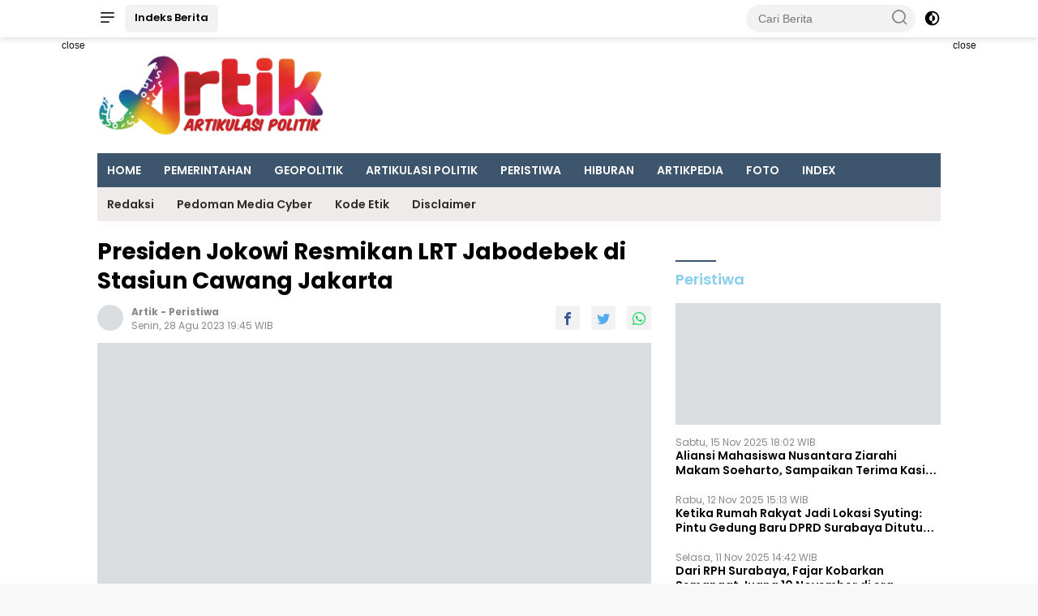

--- FILE ---
content_type: text/html; charset=UTF-8
request_url: https://artik.id/news-7610-presiden-jokowi-resmikan-lrt-jabodebek-di-stasiun-cawang-jakarta
body_size: 15475
content:
<!DOCTYPE html> <html lang="id" itemscope itemtype="http://schema.org/WebPage"> <head> <!-- ==== Preload ==== --> <link rel="preload" href="https://artik.id/po-content/themes/wpnews/css/style.css?v=004905" as="style"/> <script type="4d95e2d097bca25a325f8b49-text/javascript">class RocketLazyLoadScripts{constructor(){this.triggerEvents=["keydown","mousedown","mousemove","touchmove","touchstart","touchend","wheel"],this.userEventHandler=this._triggerListener.bind(this),this.touchStartHandler=this._onTouchStart.bind(this),this.touchMoveHandler=this._onTouchMove.bind(this),this.touchEndHandler=this._onTouchEnd.bind(this),this.clickHandler=this._onClick.bind(this),this.interceptedClicks=[],window.addEventListener("pageshow",e=>{this.persisted=e.persisted}),window.addEventListener("DOMContentLoaded",()=>{this._preconnect3rdParties()}),this.delayedScripts={normal:[],async:[],defer:[]},this.trash=[],this.allJQueries=[]}_addUserInteractionListener(e){if(document.hidden){e._triggerListener();return}this.triggerEvents.forEach(t=>window.addEventListener(t,e.userEventHandler,{passive:!0})),window.addEventListener("touchstart",e.touchStartHandler,{passive:!0}),window.addEventListener("mousedown",e.touchStartHandler),document.addEventListener("visibilitychange",e.userEventHandler)}_removeUserInteractionListener(){this.triggerEvents.forEach(e=>window.removeEventListener(e,this.userEventHandler,{passive:!0})),document.removeEventListener("visibilitychange",this.userEventHandler)}_onTouchStart(e){"HTML"!==e.target.tagName&&(window.addEventListener("touchend",this.touchEndHandler),window.addEventListener("mouseup",this.touchEndHandler),window.addEventListener("touchmove",this.touchMoveHandler,{passive:!0}),window.addEventListener("mousemove",this.touchMoveHandler),e.target.addEventListener("click",this.clickHandler),this._renameDOMAttribute(e.target,"onclick","rocket-onclick"),this._pendingClickStarted())}_onTouchMove(e){window.removeEventListener("touchend",this.touchEndHandler),window.removeEventListener("mouseup",this.touchEndHandler),window.removeEventListener("touchmove",this.touchMoveHandler,{passive:!0}),window.removeEventListener("mousemove",this.touchMoveHandler),e.target.removeEventListener("click",this.clickHandler),this._renameDOMAttribute(e.target,"rocket-onclick","onclick"),this._pendingClickFinished()}_onTouchEnd(e){window.removeEventListener("touchend",this.touchEndHandler),window.removeEventListener("mouseup",this.touchEndHandler),window.removeEventListener("touchmove",this.touchMoveHandler,{passive:!0}),window.removeEventListener("mousemove",this.touchMoveHandler)}_onClick(e){e.target.removeEventListener("click",this.clickHandler),this._renameDOMAttribute(e.target,"rocket-onclick","onclick"),this.interceptedClicks.push(e),e.preventDefault(),e.stopPropagation(),e.stopImmediatePropagation(),this._pendingClickFinished()}_replayClicks(){window.removeEventListener("touchstart",this.touchStartHandler,{passive:!0}),window.removeEventListener("mousedown",this.touchStartHandler),this.interceptedClicks.forEach(e=>{e.target.dispatchEvent(new MouseEvent("click",{view:e.view,bubbles:!0,cancelable:!0}))})}_waitForPendingClicks(){return new Promise(e=>{this._isClickPending?this._pendingClickFinished=e:e()})}_pendingClickStarted(){this._isClickPending=!0}_pendingClickFinished(){this._isClickPending=!1}_renameDOMAttribute(e,t,i){e.hasAttribute&&e.hasAttribute(t)&&(event.target.setAttribute(i,event.target.getAttribute(t)),event.target.removeAttribute(t))}_triggerListener(){this._removeUserInteractionListener(this),"loading"===document.readyState?document.addEventListener("DOMContentLoaded",this._loadEverythingNow.bind(this)):this._loadEverythingNow()}_preconnect3rdParties(){let e=[];document.querySelectorAll("script[type=rocketlazyloadscript]").forEach(t=>{if(t.hasAttribute("src")){let i=new URL(t.src).origin;i!==location.origin&&e.push({src:i,crossOrigin:t.crossOrigin||"module"===t.getAttribute("data-rocket-type")})}}),e=[...new Map(e.map(e=>[JSON.stringify(e),e])).values()],this._batchInjectResourceHints(e,"preconnect")}async _loadEverythingNow(){this.lastBreath=Date.now(),this._delayEventListeners(this),this._delayJQueryReady(this),this._handleDocumentWrite(),this._registerAllDelayedScripts(),this._preloadAllScripts(),await this._loadScriptsFromList(this.delayedScripts.normal),await this._loadScriptsFromList(this.delayedScripts.defer),await this._loadScriptsFromList(this.delayedScripts.async);try{await this._triggerDOMContentLoaded(),await this._triggerWindowLoad()}catch(e){console.error(e)}window.dispatchEvent(new Event("rocket-allScriptsLoaded")),this._waitForPendingClicks().then(()=>{this._replayClicks()}),this._emptyTrash()}_registerAllDelayedScripts(){document.querySelectorAll("script[type=rocketlazyloadscript]").forEach(e=>{e.hasAttribute("data-rocket-src")?e.hasAttribute("async")&&!1!==e.async?this.delayedScripts.async.push(e):e.hasAttribute("defer")&&!1!==e.defer||"module"===e.getAttribute("data-rocket-type")?this.delayedScripts.defer.push(e):this.delayedScripts.normal.push(e):this.delayedScripts.normal.push(e)})}async _transformScript(e){return await this._littleBreath(),new Promise(t=>{function i(){e.setAttribute("data-rocket-status","executed"),t()}function r(){e.setAttribute("data-rocket-status","failed"),t()}try{let n=e.getAttribute("data-rocket-type"),s=e.getAttribute("data-rocket-src");if(n?(e.type=n,e.removeAttribute("data-rocket-type")):e.removeAttribute("type"),e.addEventListener("load",i),e.addEventListener("error",r),s)e.src=s,e.removeAttribute("data-rocket-src");else if(navigator.userAgent.indexOf("Firefox/")>0){var a=document.createElement("script");[...e.attributes].forEach(e=>{"type"!==e.nodeName&&a.setAttribute("data-rocket-type"===e.nodeName?"type":e.nodeName,e.nodeValue)}),a.text=e.text,e.parentNode.replaceChild(a,e),i()}else e.src="data:text/javascript;base64,"+window.btoa(unescape(encodeURIComponent(e.text)))}catch(o){r()}})}async _loadScriptsFromList(e){let t=e.shift();return t&&t.isConnected?(await this._transformScript(t),this._loadScriptsFromList(e)):Promise.resolve()}_preloadAllScripts(){this._batchInjectResourceHints([...this.delayedScripts.normal,...this.delayedScripts.defer,...this.delayedScripts.async],"preload")}_batchInjectResourceHints(e,t){var i=document.createDocumentFragment();e.forEach(e=>{let r=e.getAttribute&&e.getAttribute("data-rocket-src")||e.src;if(r){let n=document.createElement("link");n.href=r,n.rel=t,"preconnect"!==t&&(n.as="script"),e.getAttribute&&"module"===e.getAttribute("data-rocket-type")&&(n.crossOrigin=!0),e.crossOrigin&&(n.crossOrigin=e.crossOrigin),e.integrity&&(n.integrity=e.integrity),i.appendChild(n),this.trash.push(n)}}),document.head.appendChild(i)}_delayEventListeners(e){let t={};function i(e,i){!function e(i){t[i]||(t[i]={originalFunctions:{add:i.addEventListener,remove:i.removeEventListener},eventsToRewrite:[]},i.addEventListener=function(){arguments[0]=r(arguments[0]),t[i].originalFunctions.add.apply(i,arguments)},i.removeEventListener=function(){arguments[0]=r(arguments[0]),t[i].originalFunctions.remove.apply(i,arguments)});function r(e){return t[i].eventsToRewrite.indexOf(e)>=0?"rocket-"+e:e}}(e),t[e].eventsToRewrite.push(i)}function r(e,t){let i=e[t];Object.defineProperty(e,t,{get:()=>i||function(){},set(r){e["rocket"+t]=i=r}})}i(document,"DOMContentLoaded"),i(window,"DOMContentLoaded"),i(window,"load"),i(window,"pageshow"),i(document,"readystatechange"),r(document,"onreadystatechange"),r(window,"onload"),r(window,"onpageshow")}_delayJQueryReady(e){let t;function i(i){if(i&&i.fn&&!e.allJQueries.includes(i)){i.fn.ready=i.fn.init.prototype.ready=function(t){return e.domReadyFired?t.bind(document)(i):document.addEventListener("rocket-DOMContentLoaded",()=>t.bind(document)(i)),i([])};let r=i.fn.on;i.fn.on=i.fn.init.prototype.on=function(){if(this[0]===window){function e(e){return e.split(" ").map(e=>"load"===e||0===e.indexOf("load.")?"rocket-jquery-load":e).join(" ")}"string"==typeof arguments[0]||arguments[0]instanceof String?arguments[0]=e(arguments[0]):"object"==typeof arguments[0]&&Object.keys(arguments[0]).forEach(t=>{delete Object.assign(arguments[0],{[e(t)]:arguments[0][t]})[t]})}return r.apply(this,arguments),this},e.allJQueries.push(i)}t=i}i(window.jQuery),Object.defineProperty(window,"jQuery",{get:()=>t,set(e){i(e)}})}async _triggerDOMContentLoaded(){this.domReadyFired=!0,await this._littleBreath(),document.dispatchEvent(new Event("rocket-DOMContentLoaded")),await this._littleBreath(),window.dispatchEvent(new Event("rocket-DOMContentLoaded")),await this._littleBreath(),document.dispatchEvent(new Event("rocket-readystatechange")),await this._littleBreath(),document.rocketonreadystatechange&&document.rocketonreadystatechange()}async _triggerWindowLoad(){await this._littleBreath(),window.dispatchEvent(new Event("rocket-load")),await this._littleBreath(),window.rocketonload&&window.rocketonload(),await this._littleBreath(),this.allJQueries.forEach(e=>e(window).trigger("rocket-jquery-load")),await this._littleBreath();let e=new Event("rocket-pageshow");e.persisted=this.persisted,window.dispatchEvent(e),await this._littleBreath(),window.rocketonpageshow&&window.rocketonpageshow({persisted:this.persisted})}_handleDocumentWrite(){let e=new Map;document.write=document.writeln=function(t){let i=document.currentScript;i||console.error("WPRocket unable to document.write this: "+t);let r=document.createRange(),n=i.parentElement,s=e.get(i);void 0===s&&(s=i.nextSibling,e.set(i,s));let a=document.createDocumentFragment();r.setStart(a,0),a.appendChild(r.createContextualFragment(t)),n.insertBefore(a,s)}}async _littleBreath(){Date.now()-this.lastBreath>45&&(await this._requestAnimFrame(),this.lastBreath=Date.now())}async _requestAnimFrame(){return document.hidden?new Promise(e=>setTimeout(e)):new Promise(e=>requestAnimationFrame(e))}_emptyTrash(){this.trash.forEach(e=>e.remove())}static run(){let e=new RocketLazyLoadScripts;e._addUserInteractionListener(e)}}RocketLazyLoadScripts.run();</script> <title>Presiden Jokowi Resmikan LRT Jabodebek di Stasiun Cawang Jakarta</title> <meta charset="utf-8"> <meta name='viewport' content='width=device-width, initial-scale=1, user-scalable=yes' /> <meta name="apple-mobile-web-app-capable" content="yes"> <meta name="apple-mobile-web-app-status-bar-style" content="default"> <meta name="revisit-after" content="7"/> <meta http-equiv="Copyright" content="Artik"/> <meta http-equiv="X-UA-Compatible" content="IE=edge" /> <meta http-equiv="imagetoolbar" content="no" /> <meta http-equiv="content-language" content="Id" /> <!-- ==== Social Meta 2 ==== --> <link rel="canonical" href="https://artik.id/news-7610-presiden-jokowi-resmikan-lrt-jabodebek-di-stasiun-cawang-jakarta" /> <link rel="alternate" type="application/rss+xml" title="Artik | Artikulasi Politik Feed" href="https://artik.id/feed" /> <link rel="amphtml" data-component-name="amp:html:link" href="https://artik.id/amp/news-7610-presiden-jokowi-resmikan-lrt-jabodebek-di-stasiun-cawang-jakarta"> <!-- ==== Site Verification === --> <meta name="google-site-verification" content="bm1tpQOXe71KBa5R0xS84Idb9vj0z0OOmhNEbgMNFtc" /> <meta name="yandex-verification" content="303b61403a03d6ee" /> <!-- ==== DNS Prefetch ==== --> <link rel='dns-prefetch' href="//fonts.googleapis.com"/> <link rel='dns-prefetch' href="//fonts.gstatic.com"/> <link rel='dns-prefetch' href="//cdnjs.cloudflare.com"/> <link rel="dns-prefetch" href="//www.googletagmanager.com"/> <link rel="dns-prefetch" href="//pagead2.googlesyndication.com"/> <link rel="dns-prefetch" href="//www.facebook.com" /> <link rel="dns-prefetch" href="//connect.facebook.net"/> <link rel="dns-prefetch" href="//platform.twitter.com"/> <link rel="dns-prefetch" href="//www.tiktok.com"/> <link rel="dns-prefetch" href="//www.instagram.com"/> <!-- ==== ICON ==== --> <link rel="apple-touch-icon" sizes="192x192" href="https://artik.id/po-content/logo/192_logo.png?v=004905" /> <link rel="shortcut icon" href="https://artik.id/po-content/logo/favicon.ico?v=004905"> <link rel="manifest" href="https://artik.id/manifest.json"> <meta name="msapplication-TileImage" content="https://artik.id/po-content/logo/192_logo.png?v=004905"> <meta name="msapplication-TileColor" content="#da532c"> <meta name="theme-color" content="#ffffff"> <!-- ==== Document Meta ==== --> <meta name="author" content="Artik"/> <meta name="description" content="JAKARTA | ARTIK.ID - Presiden Joko Widodo meresmikan moda transportasi kereta api ringan Lintas Rel Terpadu (LRT) Jakarta-Bogor-Depok-Bekasi"/> <meta name="keywords" content="Presiden Jokowi Resmikan LRT Jabodebek, LRT Jabodebek Resmi Beroperasi, Berapa Tarif LRT Jabodebek, Dosen ITS Ditunjuk Perbaiki Desain LRT, Jokowi Jajal LRT Jabodebek, Uji Coba LRT Dihentikan"/> <meta name="news_keywords" content="Presiden Jokowi Resmikan LRT Jabodebek, LRT Jabodebek Resmi Beroperasi, Berapa Tarif LRT Jabodebek, Dosen ITS Ditunjuk Perbaiki Desain LRT, Jokowi Jajal LRT Jabodebek, Uji Coba LRT Dihentikan" /> <meta name="language" content="id"/> <meta name="geo.country" content="id" /> <meta name="geo.placename" content='Indonesia'/> <meta name="webcrawlers" content="all"/> <meta name="rating" content="general"/> <meta name="spiders" content="all"/> <meta name="googlebot-news" content="index,follow" /> <meta name="googlebot" content="index,follow" /> <meta name="robots" content="index,follow,max-image-preview:large"/> <!-- ==== Business Meta ==== --> <meta property="place:location:latitude" content="-7.301079" /> <meta property="place:location:longitude" content="112.768041" /> <meta property="business:contact_data:street_address" content="Jalan Nginden Baru 4 No 32 Surabaya" /> <meta property="business:contact_data:locality" content="Surabaya" /> <meta property="business:contact_data:postal_code" content="60145" /> <meta property="business:contact_data:country_name" content="Indonesia" /> <meta property="business:contact_data:email" content="artikredaksi@gmail.com" /> <meta property="business:contact_data:phone_number" content="082219777155" /> <meta property="business:contact_data:website" content="https://artik.id" /> <!-- ==== Open Graph Meta ==== --> <meta property="og:type" content="article" /> <meta property="og:locale" content="id_ID"/> <meta property="og:title" content="Presiden Jokowi Resmikan LRT Jabodebek di Stasiun Cawang Jakarta" /> <meta property="og:description" content="JAKARTA | ARTIK.ID - Presiden Joko Widodo meresmikan moda transportasi kereta api ringan Lintas Rel Terpadu (LRT) Jakarta-Bogor-Depok-Bekasi" /> <meta property="og:url" content="https://artik.id/news-7610-presiden-jokowi-resmikan-lrt-jabodebek-di-stasiun-cawang-jakarta" /> <meta property="og:site_name" content="Artik | Artikulasi Politik" /> <meta property="og:image" content="https://artik.id/ogimage/202308/lrt-resmi.jpg" /> <meta property="og:image:height" content="365"> <meta property="og:image:width" content="650"> <meta name="twitter:image" content="https://artik.id/ogimage/202308/lrt-resmi.jpg" /> <!-- ==== Facebook Meta ==== --> <meta property="fb:pages" content="100922255706656" /> <meta property="fb:admins" content="1278352412" /> <meta property="fb:app_id" content="797333251224424" /> <meta property="profile:first_name" content="artikid.id" /> <meta property="profile:last_name" content="artikid.id" /> <meta property="profile:username" content="artikid.id" /> <!-- ==== Twitter Meta ==== --> <meta name="twitter:card" content="summary_large_image" /> <meta name="twitter:site" content="@selaluid" /> <meta name="twitter:creator" content="@selaluid" /> <meta name="twitter:title" content="Presiden Jokowi Resmikan LRT Jabodebek di Stasiun Cawang Jakarta" /> <meta name="twitter:description" content="JAKARTA | ARTIK.ID - Presiden Joko Widodo meresmikan moda transportasi kereta api ringan Lintas Rel Terpadu (LRT) Jakarta-Bogor-Depok-Bekasi" /> <!-- ==== Meta Itemprop ==== --> <meta itemprop="name" content="Presiden Jokowi Resmikan LRT Jabodebek di Stasiun Cawang Jakarta" /> <meta itemprop="description" content="JAKARTA | ARTIK.ID - Presiden Joko Widodo meresmikan moda transportasi kereta api ringan Lintas Rel Terpadu (LRT) Jakarta-Bogor-Depok-Bekasi" /> <meta itemprop="image" content="https://artik.id/ogimage/202308/lrt-resmi.jpg" /> <!-- ==== START CONTENT CATEGORY ==== --> <meta name="content_category" content="news" /> <meta name="content_author" content="Fuart" /> <meta name="content_type" content="Standard" /> <meta name="content_source" content= "Artik" /> <!-- === START META DABLE === --> <meta property="dable:item_id" content="7610"/> <meta property="dable:title" content="Presiden Jokowi Resmikan LRT Jabodebek di Stasiun Cawang Jakarta"/> <meta property="dable:image" content="https://artik.id/ogimage/202308/lrt-resmi.jpg"/> <meta property="dable:author" content="Artik"/> <meta property="article:section" content="Artik"/> <meta property="article:section2" content="Peristiwa"/> <meta property="article:tag" content="Presiden Jokowi Resmikan LRT Jabodebek"/> <meta property="article:tag" content="LRT Jabodebek Resmi Beroperasi"/> <meta property="article:tag" content="Berapa Tarif LRT Jabodebek"/> <meta property="article:tag" content="Dosen ITS Ditunjuk Perbaiki Desain LRT"/> <meta property="article:tag" content="Jokowi Jajal LRT Jabodebek"/> <meta property="article:tag" content="Uji Coba LRT Dihentikan"/> <meta property="article:published_time" content="2023-08-28T19:45:00+0700"/> <meta property="article:modified_time" content="2023-08-28T19:45:00+0700"/> <!-- ==== SCHEMA ORG NewsArticle ====--> <script type="application/ld+json"> { "@context":"http://schema.org", "@type":"NewsArticle", "mainEntityOfPage": { "@type":"WebPage", "@id":"https://artik.id/news-7610-presiden-jokowi-resmikan-lrt-jabodebek-di-stasiun-cawang-jakarta" }, "headline":"Presiden Jokowi Resmikan LRT Jabodebek di Stasiun Cawang Jakarta", "description":"JAKARTA | ARTIK.ID - Presiden Joko Widodo meresmikan moda transportasi kereta api ringan Lintas Rel Terpadu (LRT) Jakarta-Bogor-Depok-Bekasi", "image": [ "https://artik.id/po-content/uploads/202308/lrt-resmi.jpg", "https://artik.id/po-content/thumbs/202308/lrt-resmi.jpg" ], "datePublished":"2023-08-28T19:45:00+0700", "dateModified":"2023-08-28T19:45:00+0700", "author": { "@type":"Person", "name":"Fuart", "url":"https://artik.id/member/profile/Fudai" }, "publisher": { "@type":"Organization", "name":"Artik", "url":"https://artik.id", "logo":{ "@type":"ImageObject", "url":"https://artik.id/po-content/logo/logo.png?v=004905" }, "sameAs": [ "https://www.facebook.com/artikid.id/", "https://www.instagram.com/artikulasi_politik", "https://twitter.com/d_kidnap", "" ] } } </script> <script type="application/ld+json"> { "@context":"http://schema.org", "@type":"WebPage", "headline":"Presiden Jokowi Resmikan LRT Jabodebek di Stasiun Cawang Jakarta", "url":"https://artik.id/news-7610-presiden-jokowi-resmikan-lrt-jabodebek-di-stasiun-cawang-jakarta", "datePublished":"2023-08-28T19:45:00+0700","dateModified":"2023-08-28T19:45:00+0700", "image":"https://artik.id/po-content/uploads/202308/lrt-resmi.jpg", "thumbnailUrl":"https://artik.id/po-content/thumbs/202308/lrt-resmi.jpg", "description": "JAKARTA | ARTIK.ID - Presiden Joko Widodo meresmikan moda transportasi kereta api ringan Lintas Rel Terpadu (LRT) Jakarta-Bogor-Depok-Bekasi", "keywords":"Presiden Jokowi Resmikan LRT Jabodebek, LRT Jabodebek Resmi Beroperasi, Berapa Tarif LRT Jabodebek, Dosen ITS Ditunjuk Perbaiki Desain LRT, Jokowi Jajal LRT Jabodebek, Uji Coba LRT Dihentikan" ,"relatedLink": [ "https://artik.id/news-7654-presiden-jokowi-resmikan-revitalisasi-tmii-di-archipelago" , "https://artik.id/news-7634-jokowi-membuka-rakernas-xviii-himpunan-pengusaha-muda-indonesia" , "https://artik.id/news-7620-presiden-jokowi-ke-pekalongan-mau-beri-bansos-ke-pkl-pasar-grogolan" ] } </script> <script type="application/ld+json"> { "@context":"http://schema.org", "@type":"ItemList", "itemListElement": [ { "@type":"ListItem", "position":1, "url":"https://artik.id/news-7654-presiden-jokowi-resmikan-revitalisasi-tmii-di-archipelago" } , { "@type":"ListItem", "position":2, "url":"https://artik.id/news-7634-jokowi-membuka-rakernas-xviii-himpunan-pengusaha-muda-indonesia" } , { "@type":"ListItem", "position":3, "url":"https://artik.id/news-7620-presiden-jokowi-ke-pekalongan-mau-beri-bansos-ke-pkl-pasar-grogolan" } ] } </script> <script type="application/ld+json"> { "@context": "https://schema.org", "@type": "BreadcrumbList", "itemListElement": [ { "@type": "ListItem", "position": 1, "item": { "@id": "https://artik.id/", "name": "Home" } }, { "@type": "ListItem", "position": 2, "item": { "@id": "https://artik.id/category", "name": "Category" } } ,{ "@type": "ListItem", "position": 3, "item": { "@id": "https://artik.id/category/artik-peristiwa", "name": "Peristiwa" } } ] } </script> <script type="application/ld+json"> { "@context":"https://schema.org", "@type":"Organization", "name": "Artik | Artikulasi Politik", "description": "Index berita terkini dan terbaru dari artik peristiwa, artik budaya, artik wisata, Artikpedia, kecelakaan, kriminal, hukum, berita unik, politik dan liputan khusus di Jawa Timur Indonesia", "url": "https://artik.id", "logo": "https://artik.id/po-content/logo/logo.png?v=004905", "sameAs": [ "https://www.facebook.com/artikid.id/", "https://www.instagram.com/artikulasi_politik", "https://twitter.com/d_kidnap", "" ] } </script> <!-- ==== Stylesheet ==== --> <link rel="stylesheet" type="text/css" href="https://artik.id/po-content/themes/wpnews/css/style.css?v=004905"/> <!-- ==== Global Tag Manager ==== --> <script type="rocketlazyloadscript">(function(w,d,s,l,i){w[l]=w[l]||[];w[l].push({'gtm.start': new Date().getTime(),event:'gtm.js'});var f=d.getElementsByTagName(s)[0], j=d.createElement(s),dl=l!='dataLayer'?'&l='+l:'';j.async=true;j.src= 'https://www.googletagmanager.com/gtm.js?id='+i+dl;f.parentNode.insertBefore(j,f); })(window,document,'script','dataLayer','GTM-P7HTG5D');</script> <!-- ==== Google Analytics ==== --> <script type="rocketlazyloadscript" async data-rocket-src="https://www.googletagmanager.com/gtag/js?id=G-Q4WEJZRX6F"></script> <script type="rocketlazyloadscript"> window.dataLayer = window.dataLayer || []; function gtag(){dataLayer.push(arguments);} gtag('js', new Date()); gtag('config', 'G-Q4WEJZRX6F'); </script> <!-- ==== ADSENSE ==== --> <script type="rocketlazyloadscript" async data-rocket-src="https://pagead2.googlesyndication.com/pagead/js/adsbygoogle.js?client=ca-pub-7643965746370087" crossorigin="anonymous"></script> <!-- ==== Ads Block Recovery ==== --> <script type="rocketlazyloadscript" async data-rocket-src="https://fundingchoicesmessages.google.com/i/pub-7643965746370087?ers=1" nonce="Bp2HG0X3KdjWFMQGYau99Q"></script> <script nonce="Bp2HG0X3KdjWFMQGYau99Q" type="4d95e2d097bca25a325f8b49-text/javascript">(function() {function signalGooglefcPresent() {if (!window.frames['googlefcPresent']) {if (document.body) {const iframe = document.createElement('iframe'); iframe.style = 'width: 0; height: 0; border: none; z-index: -1000; left: -1000px; top: -1000px;'; iframe.style.display = 'none'; iframe.name = 'googlefcPresent'; document.body.appendChild(iframe);} else {setTimeout(signalGooglefcPresent, 0);}}}signalGooglefcPresent();})();</script> <!-- ==== OneSignal ==== --> <script type="rocketlazyloadscript" async data-rocket-src="https://cdn.onesignal.com/sdks/OneSignalSDK.js"></script> <script type="rocketlazyloadscript"> window.OneSignal = window.OneSignal || []; OneSignal.push(function() { OneSignal.init({ appId: "f8ec07a6-73aa-490c-b9b5-6dbb26ed5a9a", }); }); </script> </head> <body class="wp-embed-responsive"> <!-- ==== Tag Manager ==== --> <noscript><iframe src="https://www.googletagmanager.com/ns.html?id=GTM-P7HTG5D" height="0" width="0" style="display:none;visibility:hidden"></iframe></noscript> <div class="gmr-topnavwrap clearfix no_auto_ads"> <div class="container"> <div class="list-flex"> <div class="row-flex gmr-navleft"> <a id="gmr-responsive-menu" title="Menus" href="#menus" rel="nofollow"> <i class="icon icon-menu-left icon-sm"></i> </a> <div class="gmr-logo-mobile"> <a class="custom-logo-link" href="https://artik.id/" title="Artik" rel="home"> <img class="custom-logo" src="https://artik.id/po-content/logo/logoweb.webp?v=004905" width="219" height="42" alt="logo mobile Artik" loading="lazy" /> </a> </div> <a href="https://artik.id/category/all" class="button-index topnav-button nomobile heading-text" title="Indeks Berita Artik">Indeks Berita</a> </div> <div class="row-flex gmr-navright"> <div class="gmr-table-search"> <form action="https://artik.id/search" class="gmr-searchform searchform" method="post" accept-charset="utf-8"> <input type="hidden" name="pakrwcsrf" value="893e687650defa51e11d0853940b621c" /> <input type="search" name="name" placeholder="Cari Berita" /> <button type="submit" class="gmr-search-submit gmr-search-icon"> <i class="icon icon-search icon-xsm"></i> </button> </form> </div> <a class="darkmode-button topnav-button" title="Dark Mode" href="#" rel="nofollow"> <svg xmlns="http://www.w3.org/2000/svg" aria-hidden="true" role="img" width="1em" height="1em" preserveAspectRatio="xMidYMid meet" viewBox="0 0 24 24"> <g fill="currentColor"> <path d="M12 16a4 4 0 0 0 0-8v8Z" /> <path fill-rule="evenodd" d="M12 2C6.477 2 2 6.477 2 12s4.477 10 10 10s10-4.477 10-10S17.523 2 12 2Zm0 2v4a4 4 0 1 0 0 8v4a8 8 0 1 0 0-16Z" clip-rule="evenodd" /> </g> </svg> </a> <div class="gmr-search-btn"> <a id="search-menu-button" class="topnav-button gmr-search-icon" href="#" rel="nofollow"> <i class="icon icon-search icon-xsm"></i> </a> <div id="search-dropdown-container" class="search-dropdown search"> <form action="https://artik.id/search" method="post" accept-charset="utf-8"> <input type="hidden" name="pakrwcsrf" value="893e687650defa51e11d0853940b621c" /> <input type="text" name="name" placeholder="Cari Berita" /> <button type="submit" class="gmr-search-submit gmr-search-icon"> <i class="icon icon-search icon-xsm"></i> </button> </form> </div> </div> </div> </div> </div> </div> <div id="page" class="site"> <div class="no_auto_ads"><div class="gmr-floatbanner gmr-floatbanner-left"> <div class="inner-floatleft"><button onclick="if (!window.__cfRLUnblockHandlers) return false; parentNode.remove()" title="close" data-cf-modified-4d95e2d097bca25a325f8b49-="">close</button> <ins class="adsbygoogle ad_skyscraper" style="display:inline-block;width:160px;height:600px;" data-ad-client="ca-pub-7643965746370087" data-ad-slot="6804094844"></ins> <script type="rocketlazyloadscript">(adsbygoogle=window.adsbygoogle||[]).push({});</script> </div> </div> <div class="gmr-floatbanner gmr-floatbanner-right"> <div class="inner-floatright"><button onclick="if (!window.__cfRLUnblockHandlers) return false; parentNode.remove()" title="close" data-cf-modified-4d95e2d097bca25a325f8b49-="">close</button> <ins class="adsbygoogle ad_skyscraper" style="display:inline-block;width:160px;height:600px;" data-ad-client="ca-pub-7643965746370087" data-ad-slot="6804094844"></ins> <script type="rocketlazyloadscript">(adsbygoogle=window.adsbygoogle||[]).push({});</script> </div> </div> <header id="masthead" class="site-header"> <div class="container"> <div class="site-branding"> <div class="gmr-logo"> <div class="gmr-logo-wrap"> <a class="custom-logo-link logolink" href="https://artik.id/" title="Brand Logo Artik" rel="home"> <img class="custom-logo" src="https://artik.id/po-content/logo/logoweb.webp?v=004905" width="280" height="69" alt="Site Logo Artik" loading="lazy" /> </a> <div class="close-topnavmenu-wrap"> <a href="#" id="close-topnavmenu-button" rel="nofollow"> <svg xmlns="http://www.w3.org/2000/svg" aria-hidden="true" role="img" width="1em" height="1em" preserveAspectRatio="xMidYMid meet" viewBox="0 0 32 32"> <path fill="currentColor" d="M24 9.4L22.6 8L16 14.6L9.4 8L8 9.4l6.6 6.6L8 22.6L9.4 24l6.6-6.6l6.6 6.6l1.4-1.4l-6.6-6.6L24 9.4z" /> </svg> </a> </div> </div> </div> <div class="gmr-banner-logo nomobile"> <ins class="adsbygoogle ad_leaderboard" style="display:inline-block;min-width:300px;max-width:728px;width:100%;height:90px;" data-ad-client="ca-pub-7643965746370087" data-ad-slot="6443758924"> </ins> <script type="rocketlazyloadscript">(adsbygoogle=window.adsbygoogle||[]).push({});</script> </div> </div> </div> </header> <div class="gmr-mainmenu-wrap"> <div class="container"> <nav id="main-nav" class="main-navigation gmr-mainmenu"> <ul id="primary-menu" class="menu"> <li class="menu-item"><a title="HOME" href="https://artik.id/./">HOME</a></li> <li class="menu-item"><a title="PEMERINTAHAN" href="https://artik.id/category/pemerintahan">PEMERINTAHAN</a></li> <li class="menu-item"><a title="GEOPOLITIK" href="https://artik.id/category/geopolitik">GEOPOLITIK</a></li> <li class="menu-item"><a title="ARTIKULASI POLITIK" href="https://artik.id/category/artikulasi-politik">ARTIKULASI POLITIK</a></li> <li class="menu-item"><a title="PERISTIWA" href="https://artik.id/category/artik-peristiwa">PERISTIWA</a></li> <li class="menu-item"><a title="HIBURAN" href="https://artik.id/category/hiburan">HIBURAN</a></li> <li class="menu-item"><a title="ARTIKPEDIA" href="https://artik.id/category/artikpedia">ARTIKPEDIA</a></li> <li class="menu-item"><a title="FOTO" href="https://artik.id/category/artik-foto">FOTO</a></li> <li class="menu-item"><a title="INDEX" href="https://artik.id/category/all">INDEX</a></li> </ul> <ul id="secondary-menu" class="menu"> <li class="menu-item"><a title="Redaksi" href="https://artik.id/pages/redaksi">Redaksi</a></li> <li class="menu-item"><a title="Pedoman Media Cyber" href="https://artik.id/pages/pedoman-media-cyber">Pedoman Media Cyber</a></li> <li class="menu-item"><a title="Kode Etik" href="https://artik.id/pages/kode-etik">Kode Etik</a></li> <li class="menu-item"><a title="Disclaimer" href="https://artik.id/pages/disclaimer">Disclaimer</a></li> </ul> </nav> </div> </div></div> <div id="content" class="gmr-content"> <div class="container"> <div class="row"> <main id="primary" class="site-main col-md-8 pos-sticky"> <article class="content-single"> <header class="no_auto_ads"> <h1 class="entry-title">Presiden Jokowi Resmikan LRT Jabodebek di Stasiun Cawang Jakarta</h1> <div class="list-table clearfix"> <div class="table-row"> <div class="table-cell gmr-gravatar-metasingle"> <img height="32" width="32" loading="lazy" class="avatar avatar-32 photo img-cicle" alt="avatar Artik" src="[data-uri]" data-src="https://artik.id/po-content/logo/logo.webp?v=004905"/> </div> <div class="table-cell gmr-content-metasingle"> <div class="meta-content gmr-content-metasingle" style="line-height: 1.3rem;font-weight:bold;"> <span class="author vcard"> Artik </span> - <a href="https://artik.id/category/artik-peristiwa" title="Peristiwa" rel="tag">Peristiwa</a> </div> <div class="meta-content gmr-content-metasingle"> <span class="posted-on"> <time class="entry-date published" datetime="2023-08-28T19:45:00+0700">Senin, 28 Agu 2023 19:45 WIB</time> <time class="updated" datetime="2023-08-28T19:45:00+0700">Senin, 28 Agu 2023 19:45 WIB</time> </span> </div> </div> <div class="table-cell gmr-content-share"> <ul class="gmr-socialicon-share pull-right"> <li class="facebook"> <a href="https://www.facebook.com/sharer/sharer.php?u=https%3A%2F%2Fartik.id%2Fnews-7610-presiden-jokowi-resmikan-lrt-jabodebek-di-stasiun-cawang-jakarta&t=" target="_blank" rel="nofollow" title="Facebook Share" > <i class="icon icon-facebook"></i> </a> </li> <li class="twitter"> <a href="https://twitter.com/intent/tweet?url=https%3A%2F%2Fartik.id%2Fnews-7610-presiden-jokowi-resmikan-lrt-jabodebek-di-stasiun-cawang-jakarta&text=" target="_blank" rel="nofollow" title="Tweet This"> <i class="icon icon-twitter"></i> </a> </li> <li class="whatsapp"> <a href="https://api.whatsapp.com/send?text=+https%3A%2F%2Fartik.id%2Fnews-7610-presiden-jokowi-resmikan-lrt-jabodebek-di-stasiun-cawang-jakarta" target="_blank" rel="nofollow" title="Send To WhatsApp"> <i class="icon icon-whatsapp"></i> </a> </li> </ul> </div> </div> </div> </header> <figure class="post-thumbnail gmr-thumbnail-single"> <img width="640" height="354" class="gbrNews img-h335 w-100" alt="" src="[data-uri]" data-src="https://artik.id/po-content/uploads/202308/lrt-resmi.jpg"/> <figcaption class="wp-caption-text"></figcaption> </figure> <div class="single-wrap"> <div class="entry-content entry-content-single clearfix" itemprop="articleBody"> <div class="gmr-banner-beforecontent"> <ins class="adsbygoogle ad_leaderboard" style="display:inline-block;min-width:300px;max-width:728px;width:100%;height:90px;" data-ad-client="ca-pub-7643965746370087" data-ad-slot="6443758924"> </ins> <script type="rocketlazyloadscript">(adsbygoogle=window.adsbygoogle||[]).push({});</script> </div> <p>JAKARTA | ARTIK.ID - Presiden Joko Widodo meresmikan moda transportasi kereta api ringan Lintas Rel Terpadu (LRT) Jakarta-Bogor-Depok-Bekasi (Jabodebek) di Stasiun LRT Cawang, Jakarta pada Senin, 28 Agustus 2023. LRT sepanjang 41,2 kilometer tersebut dibangun dengan menghabiskan anggaran Rp32,6 triliun.</p> <p>&ldquo;Hari ini alhamdulillah LRT juga sudah siap dioperasikan, baik yang dari Harjamukti di Cibubur dan dari Bekasi ke Jakarta sepanjang 41,2 kilometer dan menghabiskan anggaran Rp32,6 triliun,&rdquo; ujar Presiden Jokowi.</p><p class="bacajuga"> Baca Juga: <a href="https://artik.id/news-7654-presiden-jokowi-resmikan-revitalisasi-tmii-di-archipelago">Presiden Jokowi Resmikan Revitalisasi TMII di Archipelago</a> </p> <p>Kehadiran LRT ini melengkapi deretan moda transportasi massal yang dibangun oleh pemerintah di ibu kota dan sekitarnya setelah Moda Raya Terpadu (MRT), Kereta Rel Listrik (KRL), TransJakarta, hingga kereta bandara. Presiden Jokowi berharap dengan hadirnya moda-moda transportasi massal tersebut, masyarakat bisa beralih dari transportasi pribadi ke transportasi massal sehingga bisa mengurangi kemacetan di ibu kota dan sekitarnya.</p> <p>&ldquo;Kita selalu masuk sebagai 10 besar kota yang termacet di dunia. Setiap hari masuk 996 ribu kendaraan ke Jakarta setiap harinya. Oleh sebab itu, macet, polusi juga selalu ada di Jakarta. Oleh sebab itu kenapa dibangun MRT, LRT, KRL, TransJakarta, BRT, kereta bandara agar masyarakat kita semua beralih dari transportasi pribadi ke transportasi massal&rdquo; ujar Presiden.</p> <p>Meskipun demikian, Presiden Jokowi mengaku bahwa mengalihkan masyarakat ke transportasi massal memang tidak mudah. Sebagai contoh, penggunaan MRT yang belum mencapai kapasitas maksimalnya setiap hari.</p> <p>&ldquo;MRT meskipun setiap hari saya lihat penuh, tetapi kapasitas yang kita inginkan setiap hari 180 ribu penumpang dan hari ini masih 80 ribu, masih ada kapasitas yang belum penuh terisi,&rdquo; imbuhnya.</p><p class="bacajuga"> Baca Juga: <a href="https://artik.id/news-7634-jokowi-membuka-rakernas-xviii-himpunan-pengusaha-muda-indonesia">Jokowi Membuka Rakernas XVIII Himpunan Pengusaha Muda Indonesia</a> </p> <p>LRT Jabodebek sendiri memiliki 18 stasiun dalam dua lintas pelayanan, yakni Cibubur Line dan Bekasi Line. Cibubur Line melayani perjalanan dari Stasiun Harjamukti di Depok, Jawa Barat, menuju Stasiun Dukuh Atas di Jakarta dan melintasi 12 stasiun pemberhentian dengan jarak tempuh 24,3 kilometer.</p> <p>Sementara itu, Bekasi Line melayani perjalanan dari Stasiun Jati Mulya di Kabupaten Bekasi menuju Stasiun Dukuh Atas dan melintasi 14 stasiun pemberhentian dengan jarak tempuh 27,3 kilometer. Kepala Negara pun berharap masyarakat bisa berbondong-bondong menggunakan moda transportasi LRT, terutama bagi mereka yang berada di sekitar Cibubur, Bekasi, dan sekitarnya.</p> <p>&ldquo;Kita harapkan masyarakat berbondong-bondong beralih ke LRT, baik dari Cibubur dan sekitarnya maupun Bekasi dan sekitarnya sehingga kemacetan di jalan bisa kita hindari dan juga polusi bisa kita kurangi,&rdquo; ungkapnya.</p><p class="bacajuga"> Baca Juga: <a href="https://artik.id/news-7620-presiden-jokowi-ke-pekalongan-mau-beri-bansos-ke-pkl-pasar-grogolan">Presiden Jokowi ke Pekalongan Mau Beri Bansos ke PKL Pasar Grogolan</a> </p> <p>Turut hadir dalam acara peresmian LRT tersebut antara lain Ibu Iriana Joko Widodo, Ibu Wury Ma&rsquo;ruf Amin beserta Ibu-Ibu Anggota Organisasi Aksi Solidaritas Era Kabinet Indonesia Maju, Ketua MPR Bambang Soesatyo, Ketua Mahkamah Konstitusi Anwar Usman, Menteri Koordinator Bidang Kemaritiman dan Investasi Luhut Binsar Pandjaitan, Menteri Sekretaris Negara Pratikno, Menteri Keuangan Sri Mulyani, Menteri BUMN Erick Thohir, Menteri Perhubungan Budi Karya Sumadi, Menteri PUPR Basuki Hadimuljono, Sekretaris Kabinet Pramono Anung, Pj. Gubernur DKI Jakarta Heru Budi Hartono, Wakil Gubernur Jawa Barat Uu Ruzhanul Ulum, dan Direktur Utama PT KAI Didiek Hartantyo.</p> <p>(red)</p> <p class="bacajuga">Editor : <a href="https://artik.id/author/Fudai" title="Fuart">Fuart</a></p> <div class='onesignal-customlink-container no-print' align="center"></div> <div class="gmr-banner-aftercontent"> <ins class="adsbygoogle error_none" style="display:block" data-ad-client="ca-pub-7643965746370087" data-ad-slot="4791707464" data-ad-format="horizontal" data-full-width-responsive="true"> </ins> <script type="rocketlazyloadscript">(adsbygoogle=window.adsbygoogle||[]).push({});</script> </div> <footer class="entry-footer entry-footer-single"> <span class="tags-links heading-text"> <a href="https://artik.id/tag/presiden-jokowi-resmikan-lrt-jabodebek" rel="tag" title="Presiden Jokowi Resmikan LRT Jabodebek">Presiden Jokowi Resmikan LRT Jabodebek</a> <a href="https://artik.id/tag/lrt-jabodebek-resmi-beroperasi" rel="tag" title="LRT Jabodebek Resmi Beroperasi">LRT Jabodebek Resmi Beroperasi</a> <a href="https://artik.id/tag/berapa-tarif-lrt-jabodebek" rel="tag" title="Berapa Tarif LRT Jabodebek">Berapa Tarif LRT Jabodebek</a> <a href="https://artik.id/tag/dosen-its-ditunjuk-perbaiki-desain-lrt" rel="tag" title="Dosen ITS Ditunjuk Perbaiki Desain LRT">Dosen ITS Ditunjuk Perbaiki Desain LRT</a> <a href="https://artik.id/tag/jokowi-jajal-lrt-jabodebek" rel="tag" title="Jokowi Jajal LRT Jabodebek">Jokowi Jajal LRT Jabodebek</a> <a href="https://artik.id/tag/uji-coba-lrt-dihentikan" rel="tag" title="Uji Coba LRT Dihentikan">Uji Coba LRT Dihentikan</a> </span> <div class="gmr-cf-metacontent heading-text meta-content"></div> </footer> </div> </div> </article> <div class="page-header"> <div class="page-title">Berita Terbaru</div> </div> <article class="post"> <div class="box-item"> <a class="post-thumbnail" href="https://artik.id/news-12808-usai-temuan-15-siswa-positif-abdul-malik-dorong-penguatan-edukasi-bahaya-narkoba" title="Usai Temuan 15 Siswa Positif, Abdul Malik Dorong Penguatan Edukasi Bahaya Narkoba" aria-hidden="true"> <img width="250" height="150" class="img-h150" loading="lazy" src="[data-uri]" data-src="https://artik.id/po-content/thumbs/202511/1763221290216.jpg" alt="Usai Temuan 15 Siswa Positif, Abdul Malik Dorong Penguatan Edukasi Bahaya Narkoba"/> </a> <div class="box-content"> <div class="gmr-meta-topic"> <strong> <span class="cat-links-content"><a href="https://artik.id/category/artikulasi-politik" rel="category tag">Artikulasi Politik</a></span> </strong> &nbsp;&nbsp; <span class="meta-content"> <span class="posted-on"><time class="entry-date published updated" datetime="2019-03-17T08:43:26+00:00">2 jam yang lalu</time></span> </span> </div> <h2 class="entry-title"> <a href="https://artik.id/news-12808-usai-temuan-15-siswa-positif-abdul-malik-dorong-penguatan-edukasi-bahaya-narkoba" title="Usai Temuan 15 Siswa Positif, Abdul Malik Dorong Penguatan Edukasi Bahaya Narkoba" rel="bookmark">Usai Temuan 15 Siswa Positif, Abdul Malik Dorong Penguatan Edukasi Bahaya Narkoba</a> </h2> <div class="entry-content entry-content-archive"> <p>SURABAYA - Anggota Komisi D DPRD Surabaya, Abdul Malik, memberikan apresiasi tinggi terhadap langkah cepat yang diambil Pemkot Surabaya dalam temuan&#8230;</p> </div> </div> </div> </article> <article class="post"> <div class="box-item"> <a class="post-thumbnail" href="https://artik.id/news-12807-aliansi-mahasiswa-nusantara-ziarahi-makam-soeharto-sampaikan-terima-kasih-mendalam-pada-pemerintah" title="Aliansi Mahasiswa Nusantara Ziarahi Makam Soeharto, Sampaikan Terima Kasih Mendalam pada Pemerintah" aria-hidden="true"> <img width="250" height="150" class="img-h150" loading="lazy" src="[data-uri]" data-src="https://artik.id/po-content/thumbs/202511/1000072073.jpg" alt="Aliansi Mahasiswa Nusantara Ziarahi Makam Soeharto, Sampaikan Terima Kasih Mendalam pada Pemerintah"/> </a> <div class="box-content"> <div class="gmr-meta-topic"> <strong> <span class="cat-links-content"><a href="https://artik.id/category/artik-peristiwa" rel="category tag">Peristiwa</a></span> </strong> &nbsp;&nbsp; <span class="meta-content"> <span class="posted-on"><time class="entry-date published updated" datetime="2019-03-17T08:43:26+00:00">7 jam yang lalu</time></span> </span> </div> <h2 class="entry-title"> <a href="https://artik.id/news-12807-aliansi-mahasiswa-nusantara-ziarahi-makam-soeharto-sampaikan-terima-kasih-mendalam-pada-pemerintah" title="Aliansi Mahasiswa Nusantara Ziarahi Makam Soeharto, Sampaikan Terima Kasih Mendalam pada Pemerintah" rel="bookmark">Aliansi Mahasiswa Nusantara Ziarahi Makam Soeharto, Sampaikan Terima Kasih Mendalam pada Pemerintah</a> </h2> <div class="entry-content entry-content-archive"> <p>KARANGANYAR&nbsp;- Aliansi Mahasiswa Nusantara (AMAN) Korwil Jawa Tengah berefleksi terhadap pemberian gelar pahlawan nasional kepada Presiden&#8230;</p> </div> </div> </div> </article> <article class="post"> <div class="box-item"> <a class="post-thumbnail" href="https://artik.id/news-12805-herlina-resmi-buka-swcf-2025-surabaya-kembali-jadi-panggung-seni-paduan-suara-dunia" title="Herlina Resmi Buka SWCF 2025, Surabaya Kembali Jadi Panggung Seni Paduan Suara Dunia" aria-hidden="true"> <img width="250" height="150" class="img-h150" loading="lazy" src="[data-uri]" data-src="https://artik.id/po-content/thumbs/202511/img20251113wa0091.jpg" alt="Herlina Resmi Buka SWCF 2025, Surabaya Kembali Jadi Panggung Seni Paduan Suara Dunia"/> </a> <div class="box-content"> <div class="gmr-meta-topic"> <strong> <span class="cat-links-content"><a href="https://artik.id/category/artikulasi-politik" rel="category tag">Artikulasi Politik</a></span> </strong> &nbsp;&nbsp; <span class="meta-content"> <span class="posted-on"><time class="entry-date published updated" datetime="2019-03-17T08:43:26+00:00">Jumat, 14 Nov 2025 16:06 WIB</time></span> </span> </div> <h2 class="entry-title"> <a href="https://artik.id/news-12805-herlina-resmi-buka-swcf-2025-surabaya-kembali-jadi-panggung-seni-paduan-suara-dunia" title="Herlina Resmi Buka SWCF 2025, Surabaya Kembali Jadi Panggung Seni Paduan Suara Dunia" rel="bookmark">Herlina Resmi Buka SWCF 2025, Surabaya Kembali Jadi Panggung Seni Paduan Suara Dunia</a> </h2> <div class="entry-content entry-content-archive"> <p>SURABAYA &ndash; Surabaya World Choral Festival (SWCF) 2025 resmi bergulir di Balai Pemuda Surabaya, menghadirkan lebih dari 1.500 peserta dari empat&#8230;</p> </div> </div> </div> </article> <article class="post"> <div class="box-item"> <a class="post-thumbnail" href="https://artik.id/news-12804-bachtiar-rifai-kesejahteraan-rakyat-harus-hadir-di-setiap-rupiah-apbd-2026-kota-surabaya" title="Bachtiar Rifa’i : Kesejahteraan Rakyat Harus Hadir di Setiap Rupiah APBD 2026 Kota Surabaya" aria-hidden="true"> <img width="250" height="150" class="img-h150" loading="lazy" src="[data-uri]" data-src="https://artik.id/po-content/thumbs/202511/1763107815083.jpg" alt="Bachtiar Rifa’i : Kesejahteraan Rakyat Harus Hadir di Setiap Rupiah APBD 2026 Kota Surabaya"/> </a> <div class="box-content"> <div class="gmr-meta-topic"> <strong> <span class="cat-links-content"><a href="https://artik.id/category/artikulasi-politik" rel="category tag">Artikulasi Politik</a></span> </strong> &nbsp;&nbsp; <span class="meta-content"> <span class="posted-on"><time class="entry-date published updated" datetime="2019-03-17T08:43:26+00:00">Jumat, 14 Nov 2025 15:12 WIB</time></span> </span> </div> <h2 class="entry-title"> <a href="https://artik.id/news-12804-bachtiar-rifai-kesejahteraan-rakyat-harus-hadir-di-setiap-rupiah-apbd-2026-kota-surabaya" title="Bachtiar Rifa’i : Kesejahteraan Rakyat Harus Hadir di Setiap Rupiah APBD 2026 Kota Surabaya" rel="bookmark">Bachtiar Rifa’i : Kesejahteraan Rakyat Harus Hadir di Setiap Rupiah APBD 2026 Kota Surabaya</a> </h2> <div class="entry-content entry-content-archive"> <p>SURABAYA &ndash; Anggaran Pendapatan dan Belanja Daerah (APBD) Kota Surabaya untuk tahun 2026 resmi ditetapkan sebesar Rp12,7 triliun pada 10&#8230;</p> </div> </div> </div> </article> <article class="post"> <div class="box-item"> <a class="post-thumbnail" href="https://artik.id/news-12803-khofifah-didampingi-kadisdik-bahas-transformasi-pendidikan-di-singapura" title="Khofifah Didampingi Kadisdik Bahas Transformasi Pendidikan di Singapura" aria-hidden="true"> <img width="250" height="150" class="img-h150" loading="lazy" src="[data-uri]" data-src="https://artik.id/po-content/thumbs/202511/3ae143a46d5d468ca7e9b74732f456ff.jpg" alt="Khofifah Didampingi Kadisdik Bahas Transformasi Pendidikan di Singapura"/> </a> <div class="box-content"> <div class="gmr-meta-topic"> <strong> <span class="cat-links-content"><a href="https://artik.id/category/pemerintahan" rel="category tag">Pemerintahan</a></span> </strong> &nbsp;&nbsp; <span class="meta-content"> <span class="posted-on"><time class="entry-date published updated" datetime="2019-03-17T08:43:26+00:00">Jumat, 14 Nov 2025 15:09 WIB</time></span> </span> </div> <h2 class="entry-title"> <a href="https://artik.id/news-12803-khofifah-didampingi-kadisdik-bahas-transformasi-pendidikan-di-singapura" title="Khofifah Didampingi Kadisdik Bahas Transformasi Pendidikan di Singapura" rel="bookmark">Khofifah Didampingi Kadisdik Bahas Transformasi Pendidikan di Singapura</a> </h2> <div class="entry-content entry-content-archive"> <p>SINGAPURA,- Gubernur Khofifah Indar Parawansa bersama Kadisdik Jawa Timur, Aries Agung Paewai, menggelar audiensi dengan Menteri Pendidikan&#8230;</p> </div> </div> </div> </article> </main> <aside id="secondary" class="widget-area col-md-4 pos-sticky"> <!-- <section class="widget wpberita-recent row" id="awsnews-aggregator"></section> <script async defer src="https://awsnews.id/awswidget.js"></script> ==== --> <section class="inline-banner text-center"> <ins class="adsbygoogle error_none" style="display:block" data-ad-client="ca-pub-7643965746370087" data-ad-slot="4791707464" data-ad-format="auto" data-full-width-responsive="true"></ins> <script type="rocketlazyloadscript">(adsbygoogle=window.adsbygoogle||[]).push({});</script> </section> <section id="wpberita-rp-3" class="widget wpberita-recent"> <div class="page-header"> <h3 class="widget-title" style="color: skyblue;">Peristiwa</h3> </div> <ul class="wpberita-rp-widget"> <li> <a href="https://artik.id/news-12807-aliansi-mahasiswa-nusantara-ziarahi-makam-soeharto-sampaikan-terima-kasih-mendalam-pada-pemerintah" class="post-thumbnail big-thumb" title="Aliansi Mahasiswa Nusantara Ziarahi Makam Soeharto, Sampaikan Terima Kasih Mendalam pada Pemerintah" aria-hidden="true" tabindex="-1"> <img width="400" height="150" class="img-h150" loading="lazy" src="[data-uri]" data-src="https://artik.id/po-content/uploads/202511/1000072073.jpg" alt="Aliansi Mahasiswa Nusantara Ziarahi Makam Soeharto, Sampaikan Terima Kasih Mendalam pada Pemerintah"/> </a> <div class="meta-content"> <span class="posted-on"><time class="entry-date published updated" datetime="2025-11-15T18:02:00+0700">Sabtu, 15 Nov 2025 18:02 WIB</time></span> </div> <a href="https://artik.id/news-12807-aliansi-mahasiswa-nusantara-ziarahi-makam-soeharto-sampaikan-terima-kasih-mendalam-pada-pemerintah" class="recent-title heading-text" title="Aliansi Mahasiswa Nusantara Ziarahi Makam Soeharto, Sampaikan Terima Kasih Mendalam pada Pemerintah" rel="bookmark">Aliansi Mahasiswa Nusantara Ziarahi Makam Soeharto, Sampaikan Terima Kasih Mendalam pada Pemerintah</a> </li> <li> <div class="meta-content"> <span class="posted-on"><time class="entry-date published updated" datetime="2025-11-12T15:13:00+0700">Rabu, 12 Nov 2025 15:13 WIB</time></span> </div> <a href="https://artik.id/news-12802-ketika-rumah-rakyat-jadi-lokasi-syuting-pintu-gedung-baru-dprd-surabaya-ditutup-untuk-umum" class="recent-title heading-text" title="Ketika Rumah Rakyat Jadi Lokasi Syuting: Pintu Gedung Baru DPRD Surabaya Ditutup Untuk Umum" rel="bookmark">Ketika Rumah Rakyat Jadi Lokasi Syuting: Pintu Gedung Baru DPRD Surabaya Ditutup Untuk Umum</a> </li> <li> <div class="meta-content"> <span class="posted-on"><time class="entry-date published updated" datetime="2025-11-11T14:42:00+0700">Selasa, 11 Nov 2025 14:42 WIB</time></span> </div> <a href="https://artik.id/news-12798-dari-rph-surabaya-fajar-kobarkan-semangat-juang-10-november-di-era-modern" class="recent-title heading-text" title="Dari RPH Surabaya, Fajar Kobarkan Semangat Juang 10 November di era Modern" rel="bookmark">Dari RPH Surabaya, Fajar Kobarkan Semangat Juang 10 November di era Modern</a> </li> <li> <div class="meta-content"> <span class="posted-on"><time class="entry-date published updated" datetime="2025-11-11T12:14:00+0700">Selasa, 11 Nov 2025 12:14 WIB</time></span> </div> <a href="https://artik.id/news-12797-bnn-surabaya-resmikan-sekolah-panah-bersinar-bentuk-nyata-cegah-narkoba-sejak-dini" class="recent-title heading-text" title="BNN Surabaya Resmikan Sekolah Panah Bersinar, Bentuk Nyata Cegah Narkoba Sejak Dini" rel="bookmark">BNN Surabaya Resmikan Sekolah Panah Bersinar, Bentuk Nyata Cegah Narkoba Sejak Dini</a> </li> <li> <div class="meta-content"> <span class="posted-on"><time class="entry-date published updated" datetime="2025-11-06T14:28:00+0700">Kamis, 06 Nov 2025 14:28 WIB</time></span> </div> <a href="https://artik.id/news-12791-lewat-fgd-smsi-surabaya-kobarkan-semangat-pemuda-bangun-kota-di-era-digital" class="recent-title heading-text" title="Lewat FGD, SMSI Surabaya Kobarkan Semangat Pemuda Bangun Kota di Era Digital" rel="bookmark">Lewat FGD, SMSI Surabaya Kobarkan Semangat Pemuda Bangun Kota di Era Digital</a> </li> </ul> <div class="module-linktitle text-center"> <a class="heading-text" href="https://artik.id/category/artik-peristiwa" title="View More Peristiwa"> Lihat Lainnya <svg xmlns="http://www.w3.org/2000/svg" xmlns:xlink="http://www.w3.org/1999/xlink" aria-hidden="true" focusable="false" width="18" height="18" style="vertical-align:-0.125em;-ms-transform:rotate(360deg);-webkit-transform:rotate(360deg);transform:rotate(360deg)" preserveAspectRatio="xMidYMid meet" viewBox="0 0 20 20"> <g fill="none"><path fill-rule="evenodd" clip-rule="evenodd" d="M10.293 3.293a1 1 0 0 1 1.414 0l6 6a1 1 0 0 1 0 1.414l-6 6a1 1 0 0 1-1.414-1.414L14.586 11H3a1 1 0 1 1 0-2h11.586l-4.293-4.293a1 1 0 0 1 0-1.414z" fill="#888888" /></g> <rect x="0" y="0" width="20" height="20" fill="rgba(0, 0, 0, 0)" /> </svg> </a> </div> </section> <!-- ==== TERPOPULER ==== --> <section id="wpberita-popular-2" class="widget wpberita-popular"> <div class="page-header"> <h3 class="widget-title" style="color:	turquoise;">10 Berita Teratas Pekan Ini</h3> </div> <ul class="wpberita-list-widget"> <li class="clearfix"> <div class="rp-number pull-left heading-text">1</div> <div class="recent-content clearfix numberstyle"> <div class="meta-content"> <span class="posted-on"><time class="entry-date published updated" datetime="1970-01-01T07:00:00+0700">Kamis, 20 1762 WIB</time></span> </div> <a href="https://artik.id/news-12792-gerindra-surabaya-panaskan-mesin-politik-di-trawas-rancang-strategi-menang-pemilu-2029" title="Gerindra Surabaya Panaskan Mesin Politik di Trawas, Rancang Strategi Menang Pemilu 2029" class="recent-title heading-text" rel="bookmark"> Gerindra Surabaya Panaskan Mesin Politik di Trawas, Rancang Strategi Menang Pemilu 2029 </a> </div> </li> <li class="clearfix"> <div class="rp-number pull-left heading-text">2</div> <div class="recent-content clearfix numberstyle"> <div class="meta-content"> <span class="posted-on"><time class="entry-date published updated" datetime="1970-01-01T07:00:00+0700">Kamis, 20 1762 WIB</time></span> </div> <a href="https://artik.id/news-12794-apbd-2026-disahkan-fraksi-pdip-surabaya-setiap-rupiah-harus-jadi-alat-perjuangan-bagi-rakyat" title="APBD 2026 Disahkan, Fraksi PDIP Surabaya : Setiap Rupiah Harus Jadi Alat Perjuangan bagi Rakyat" class="recent-title heading-text" rel="bookmark"> APBD 2026 Disahkan, Fraksi PDIP Surabaya : Setiap Rupiah Harus Jadi Alat Perjuangan bagi Rakyat </a> </div> </li> <li class="clearfix"> <div class="rp-number pull-left heading-text">3</div> <div class="recent-content clearfix numberstyle"> <div class="meta-content"> <span class="posted-on"><time class="entry-date published updated" datetime="1970-01-01T07:00:00+0700">Kamis, 80 1762 WIB</time></span> </div> <a href="https://artik.id/news-12799-abdul-malik-nilai-sekolah-panah-bersinar-bukti-nyata-pemkot-surabaya-cegah-narkoba-sejak-dini" title="Abdul Malik Nilai Sekolah Panah Bersinar, Bukti Nyata Pemkot Surabaya Cegah Narkoba Sejak Dini" class="recent-title heading-text" rel="bookmark"> Abdul Malik Nilai Sekolah Panah Bersinar, Bukti Nyata Pemkot Surabaya Cegah Narkoba Sejak Dini </a> </div> </li> <li class="clearfix"> <div class="rp-number pull-left heading-text">4</div> <div class="recent-content clearfix numberstyle"> <div class="meta-content"> <span class="posted-on"><time class="entry-date published updated" datetime="1970-01-01T07:00:00+0700">Kamis, 40 1762 WIB</time></span> </div> <a href="https://artik.id/news-12793-api-juang-tak-pernah-padam-cak-yebe-dan-spirit-arek-suroboyo-menuju-indonesia-emas-2045" title="Api Juang Tak Pernah Padam: Cak YeBe dan Spirit Arek Suroboyo Menuju Indonesia Emas 2045" class="recent-title heading-text" rel="bookmark"> Api Juang Tak Pernah Padam: Cak YeBe dan Spirit Arek Suroboyo Menuju Indonesia Emas 2045 </a> </div> </li> <li class="clearfix"> <div class="rp-number pull-left heading-text">5</div> <div class="recent-content clearfix numberstyle"> <div class="meta-content"> <span class="posted-on"><time class="entry-date published updated" datetime="1970-01-01T07:00:00+0700">Kamis, 40 1762 WIB</time></span> </div> <a href="https://artik.id/news-12797-bnn-surabaya-resmikan-sekolah-panah-bersinar-bentuk-nyata-cegah-narkoba-sejak-dini" title="BNN Surabaya Resmikan Sekolah Panah Bersinar, Bentuk Nyata Cegah Narkoba Sejak Dini" class="recent-title heading-text" rel="bookmark"> BNN Surabaya Resmikan Sekolah Panah Bersinar, Bentuk Nyata Cegah Narkoba Sejak Dini </a> </div> </li> <li class="clearfix"> <div class="rp-number pull-left heading-text">6</div> <div class="recent-content clearfix numberstyle"> <div class="meta-content"> <span class="posted-on"><time class="entry-date published updated" datetime="1970-01-01T07:00:00+0700">Kamis, 60 Nov 1763 WIB</time></span> </div> <a href="https://artik.id/news-12805-herlina-resmi-buka-swcf-2025-surabaya-kembali-jadi-panggung-seni-paduan-suara-dunia" title="Herlina Resmi Buka SWCF 2025, Surabaya Kembali Jadi Panggung Seni Paduan Suara Dunia" class="recent-title heading-text" rel="bookmark"> Herlina Resmi Buka SWCF 2025, Surabaya Kembali Jadi Panggung Seni Paduan Suara Dunia </a> </div> </li> <li class="clearfix"> <div class="rp-number pull-left heading-text">7</div> <div class="recent-content clearfix numberstyle"> <div class="meta-content"> <span class="posted-on"><time class="entry-date published updated" datetime="1970-01-01T07:00:00+0700">Kamis, 60 1762 WIB</time></span> </div> <a href="https://artik.id/news-12796-bpw-kkss-jawa-timur-siap-kawal-arah-kebijakan-pusat-dalam-mukernas" title="BPW KKSS Jawa Timur Siap Kawal Arah Kebijakan Pusat dalam Mukernas" class="recent-title heading-text" rel="bookmark"> BPW KKSS Jawa Timur Siap Kawal Arah Kebijakan Pusat dalam Mukernas </a> </div> </li> <li class="clearfix"> <div class="rp-number pull-left heading-text">8</div> <div class="recent-content clearfix numberstyle"> <div class="meta-content"> <span class="posted-on"><time class="entry-date published updated" datetime="1970-01-01T07:00:00+0700">Kamis, 00 1762 WIB</time></span> </div> <a href="https://artik.id/news-12795-apbd-surabaya-2026-resmi-diketok-palu-saatnya-rakyat-merasakan-hasilnya" title="APBD Surabaya 2026 Resmi Diketok Palu: Saatnya Rakyat Merasakan Hasilnya!!" class="recent-title heading-text" rel="bookmark"> APBD Surabaya 2026 Resmi Diketok Palu: Saatnya Rakyat Merasakan Hasilnya!! </a> </div> </li> <li class="clearfix"> <div class="rp-number pull-left heading-text">9</div> <div class="recent-content clearfix numberstyle"> <div class="meta-content"> <span class="posted-on"><time class="entry-date published updated" datetime="1970-01-01T07:00:00+0700">Kamis, 80 1762 WIB</time></span> </div> <a href="https://artik.id/news-12802-ketika-rumah-rakyat-jadi-lokasi-syuting-pintu-gedung-baru-dprd-surabaya-ditutup-untuk-umum" title="Ketika Rumah Rakyat Jadi Lokasi Syuting: Pintu Gedung Baru DPRD Surabaya Ditutup Untuk Umum" class="recent-title heading-text" rel="bookmark"> Ketika Rumah Rakyat Jadi Lokasi Syuting: Pintu Gedung Baru DPRD Surabaya Ditutup Untuk Umum </a> </div> </li> <li class="clearfix"> <div class="rp-number pull-left heading-text">10</div> <div class="recent-content clearfix numberstyle"> <div class="meta-content"> <span class="posted-on"><time class="entry-date published updated" datetime="1970-01-01T07:00:00+0700">Kamis, 20 1762 WIB</time></span> </div> <a href="https://artik.id/news-12801-enny-minarsih-hari-ayah-saat-yang-tepat-menambah-semangat-cinta-keluarga" title="Enny Minarsih: Hari Ayah Saat Yang Tepat Menambah Semangat Cinta Keluarga" class="recent-title heading-text" rel="bookmark"> Enny Minarsih: Hari Ayah Saat Yang Tepat Menambah Semangat Cinta Keluarga </a> </div> </li> </ul> </section> <section class="inline-banner text-center"> <ins class="adsbygoogle ad_vertical" style="display:block" data-ad-client="ca-pub-7643965746370087" data-ad-slot="3626023899" data-ad-format="vertical" data-full-width-responsive="true"></ins> <script type="rocketlazyloadscript">(adsbygoogle=window.adsbygoogle||[]).push({});</script> </section> <section class="widget wpberita-recent"> <div class="page-header"> <h3 class="widget-title" style="color:	indianred;">Teknologi</h3> </div> <div class="wpberita-list-gallery"> <div class="list-gallery first-column"> <a href="https://artik.id/news-12557-apple-siap-gelar-acara-peluncuran-produk-baru-9-september-2025" class="post-thumbnail" title="Apple Siap Gelar Acara Peluncuran Produk Baru 9 September 2025" aria-hidden="true" tabindex="-1"> <img width="400" height="225" class="img-h150" loading="lazy" src="[data-uri]" data-src="https://artik.id/po-content/uploads/202508/iphone17pro.jpg" alt="Apple Siap Gelar Acara Peluncuran Produk Baru 9 September 2025"/> </a> <div class="list-gallery-title"> <a href="https://artik.id/news-12557-apple-siap-gelar-acara-peluncuran-produk-baru-9-september-2025" class="recent-title heading-text" title="Apple Siap Gelar Acara Peluncuran Produk Baru 9 September 2025" rel="bookmark">Apple Siap Gelar Acara Peluncuran Produk Baru 9 September 2025</a> </div> </div> <div class="list-gallery"> <a href="https://artik.id/news-12516-infinix-hot-60-pro-pecahkan-rekor-dunia-guinness-sebagai-smartphone-3dcurved-tertipis" class="post-thumbnail" title="Infinix HOT 60 Pro+ Pecahkan Rekor Dunia GUINNESS Sebagai Smartphone 3D-Curved Tertipis" aria-hidden="true" tabindex="-1"> <img width="250" height="110" class="img-h110" loading="lazy" src="[data-uri]" data-src="https://artik.id/po-content/uploads/202508/infinix.jpg" alt="Infinix HOT 60 Pro+ Pecahkan Rekor Dunia GUINNESS Sebagai Smartphone 3D-Curved Tertipis"/> </a> <div class="list-gallery-title"> <a href="https://artik.id/news-12516-infinix-hot-60-pro-pecahkan-rekor-dunia-guinness-sebagai-smartphone-3dcurved-tertipis" class="recent-title heading-text" title="Infinix HOT 60 Pro+ Pecahkan Rekor Dunia GUINNESS Sebagai Smartphone 3D-Curved Tertipis" rel="bookmark">Infinix HOT 60 Pro+ Pecahkan Rekor Dunia GUINNESS Sebagai Smartphone 3D-Curved Tertipis</a> </div> </div> <div class="list-gallery"> <a href="https://artik.id/news-12426-malaysia-fokus-perkuat-ketahanan-semikonduktor-lewat-kemitraan-andal-dan-kerja-sama-asean" class="post-thumbnail" title="Malaysia Fokus Perkuat Ketahanan Semikonduktor Lewat Kemitraan Andal dan Kerja Sama ASEAN" aria-hidden="true" tabindex="-1"> <img width="250" height="110" class="img-h110" loading="lazy" src="[data-uri]" data-src="https://artik.id/po-content/uploads/202507/malayartik.jpg" alt="Malaysia Fokus Perkuat Ketahanan Semikonduktor Lewat Kemitraan Andal dan Kerja Sama ASEAN"/> </a> <div class="list-gallery-title"> <a href="https://artik.id/news-12426-malaysia-fokus-perkuat-ketahanan-semikonduktor-lewat-kemitraan-andal-dan-kerja-sama-asean" class="recent-title heading-text" title="Malaysia Fokus Perkuat Ketahanan Semikonduktor Lewat Kemitraan Andal dan Kerja Sama ASEAN" rel="bookmark">Malaysia Fokus Perkuat Ketahanan Semikonduktor Lewat Kemitraan Andal dan Kerja Sama ASEAN</a> </div> </div> <div class="list-gallery"> <a href="https://artik.id/news-12385-cortical-labs-umumkan-cl1-komputer-biologis-pertama-di-dunia-yang-bisa-menjalankan-kode" class="post-thumbnail" title="Cortical Labs Umumkan CL1, Komputer Biologis Pertama di Dunia yang Bisa Menjalankan Kode" aria-hidden="true" tabindex="-1"> <img width="250" height="110" class="img-h110" loading="lazy" src="[data-uri]" data-src="https://artik.id/po-content/uploads/202507/biokom.jpg" alt="Cortical Labs Umumkan CL1, Komputer Biologis Pertama di Dunia yang Bisa Menjalankan Kode"/> </a> <div class="list-gallery-title"> <a href="https://artik.id/news-12385-cortical-labs-umumkan-cl1-komputer-biologis-pertama-di-dunia-yang-bisa-menjalankan-kode" class="recent-title heading-text" title="Cortical Labs Umumkan CL1, Komputer Biologis Pertama di Dunia yang Bisa Menjalankan Kode" rel="bookmark">Cortical Labs Umumkan CL1, Komputer Biologis Pertama di Dunia yang Bisa Menjalankan Kode</a> </div> </div> <div class="list-gallery"> <a href="https://artik.id/news-12308-kfak-gandeng-aws-perluas-wawasan-magang-siswa-ke-dunia-jurnalistik" class="post-thumbnail" title="KFAK Gandeng AWS, Perluas Wawasan Magang Siswa ke Dunia Jurnalistik" aria-hidden="true" tabindex="-1"> <img width="250" height="110" class="img-h110" loading="lazy" src="[data-uri]" data-src="https://artik.id/po-content/uploads/202506/33189b90e7a24cfdb6bf403ec5157dc5.jpg" alt="KFAK Gandeng AWS, Perluas Wawasan Magang Siswa ke Dunia Jurnalistik"/> </a> <div class="list-gallery-title"> <a href="https://artik.id/news-12308-kfak-gandeng-aws-perluas-wawasan-magang-siswa-ke-dunia-jurnalistik" class="recent-title heading-text" title="KFAK Gandeng AWS, Perluas Wawasan Magang Siswa ke Dunia Jurnalistik" rel="bookmark">KFAK Gandeng AWS, Perluas Wawasan Magang Siswa ke Dunia Jurnalistik</a> </div> </div> </div> <div class="module-linktitle text-center"> <a class="heading-text" href="https://artik.id/category/teknologi" title="View More Teknologi"> Lihat lainnya <svg xmlns="http://www.w3.org/2000/svg" xmlns:xlink="http://www.w3.org/1999/xlink" aria-hidden="true" focusable="false" width="18" height="18" style="vertical-align:-0.125em;-ms-transform:rotate(360deg);-webkit-transform:rotate(360deg);transform:rotate(360deg)" preserveAspectRatio="xMidYMid meet" viewBox="0 0 20 20"> <g fill="none"><path fill-rule="evenodd" clip-rule="evenodd" d="M10.293 3.293a1 1 0 0 1 1.414 0l6 6a1 1 0 0 1 0 1.414l-6 6a1 1 0 0 1-1.414-1.414L14.586 11H3a1 1 0 1 1 0-2h11.586l-4.293-4.293a1 1 0 0 1 0-1.414z" fill="#888888" /></g> <rect x="0" y="0" width="20" height="20" fill="rgba(0, 0, 0, 0)" /> </svg> </a> </div> </section> </aside> </div> </div> </div> <div class="no_auto_ads"><footer id="colophon" class="site-footer"> <div class="container"> <div class="site-info"> <div class="gmr-footer-logo"> <a href="https://artik.id/" class="custom-footerlogo-link" title="Artik"> <img src="https://artik.id/po-content/logo/logoweb.webp?v=004905" alt="Logo Footer Artik" title="Artik" loading="lazy" /> </a> </div> <div class="gmr-social-icons"> <ul class="social-icon"> <li> <a href="https://www.facebook.com/artikid.id/" title="Facebook" class="facebook" target="_blank" rel="nofollow"> <i class="icon icon-facebook _mi"></i> </a> </li> <li> <a href="https://twitter.com/d_kidnap" title="Twitter" class="twitter" target="_blank" rel="nofollow"> <i class="icon icon-twitter _mi"></i> </a> </li> <li> <a href="" title="Instagram" class="instagram" target="_blank" rel="nofollow"> <i class="icon icon-instagram _mi"></i> </a> </li> <li> <a href="" title="youtube" class="youtube" target="_blank" rel="nofollow"> <i class="icon icon-youtube _mi"></i> </a> </li> <li> <a href="https://news.google.com/publications/CAAqIQgKIhtDQklTRGdnTWFnb0tDR0Z5ZEdsckxtbGtLQUFQAQ?hl=id&amp;gl=ID&amp;ceid=ID:id" title="Google News" class="pinterest" target="_blank" rel="nofollow"> <i class="icon icon-google _mi"></i> </a> </li> <li> <a href="https://artik.id/feed" title="RSS" class="rss" target="_blank" rel="nofollow"> <i class="icon icon-rss _mi"></i> </a> </li> </ul> </div> </div> <div class="heading-text text-center"> <a href="https://artik.id" title="artik.id">Copyright @ 2023 artik.id. All right reserved</a> </div> </div> </footer></div> </div> <div class="no_auto_ads"><nav id="side-nav" class="gmr-sidemenu"> <ul id="primary-menu" class="menu"> <li class="menu-item menu-item-has-children"> <a href="#" rel="nofollow">Kategori</a> <ul class="sub-menu"> <li class="menu-item"> <a href="https://artik.id/category/artik-peristiwa"> <i class="icon icon-arrow-right _mi _before"></i><span>Peristiwa</span> </a> </li> <li class="menu-item"> <a href="https://artik.id/category/artikulasi-politik"> <i class="icon icon-arrow-right _mi _before"></i><span>Artikulasi Politik</span> </a> </li> <li class="menu-item"> <a href="https://artik.id/category/kriminal"> <i class="icon icon-arrow-right _mi _before"></i><span>Kriminal</span> </a> </li> <li class="menu-item"> <a href="https://artik.id/category/pemerintahan"> <i class="icon icon-arrow-right _mi _before"></i><span>Pemerintahan</span> </a> </li> <li class="menu-item"> <a href="https://artik.id/category/hiburan"> <i class="icon icon-arrow-right _mi _before"></i><span>Hiburan</span> </a> </li> <li class="menu-item"> <a href="https://artik.id/category/artik-artikel"> <i class="icon icon-arrow-right _mi _before"></i><span>Artik Artikel</span> </a> </li> <li class="menu-item"> <a href="https://artik.id/category/artik-video"> <i class="icon icon-arrow-right _mi _before"></i><span>Artik Video</span> </a> </li> <li class="menu-item"> <a href="https://artik.id/category/artik-foto"> <i class="icon icon-arrow-right _mi _before"></i><span>Artik Foto</span> </a> </li> <li class="menu-item"> <a href="https://artik.id/category/artik-budaya"> <i class="icon icon-arrow-right _mi _before"></i><span>Budaya</span> </a> </li> <li class="menu-item"> <a href="https://artik.id/category/info-lalu-lintas"> <i class="icon icon-arrow-right _mi _before"></i><span>Info Lalu Lintas</span> </a> </li> <li class="menu-item"> <a href="https://artik.id/category/hukum"> <i class="icon icon-arrow-right _mi _before"></i><span>Hukum</span> </a> </li> <li class="menu-item"> <a href="https://artik.id/category/artik-polisi"> <i class="icon icon-arrow-right _mi _before"></i><span>Polisi</span> </a> </li> <li class="menu-item"> <a href="https://artik.id/category/pertahanan"> <i class="icon icon-arrow-right _mi _before"></i><span>Pertahanan</span> </a> </li> <li class="menu-item"> <a href="https://artik.id/category/artik-sastra"> <i class="icon icon-arrow-right _mi _before"></i><span>Artik Sastra</span> </a> </li> <li class="menu-item"> <a href="https://artik.id/category/olahraga"> <i class="icon icon-arrow-right _mi _before"></i><span>Olahraga</span> </a> </li> <li class="menu-item"> <a href="https://artik.id/category/artik-wisata"> <i class="icon icon-arrow-right _mi _before"></i><span>Wisata</span> </a> </li> <li class="menu-item"> <a href="https://artik.id/category/ekbis"> <i class="icon icon-arrow-right _mi _before"></i><span>Ekbis</span> </a> </li> <li class="menu-item"> <a href="https://artik.id/category/teknologi"> <i class="icon icon-arrow-right _mi _before"></i><span>Teknologi</span> </a> </li> <li class="menu-item"> <a href="https://artik.id/category/seleb"> <i class="icon icon-arrow-right _mi _before"></i><span>Seleb</span> </a> </li> <li class="menu-item"> <a href="https://artik.id/category/kesehatan"> <i class="icon icon-arrow-right _mi _before"></i><span>Kesehatan</span> </a> </li> </ul> </li> <li class="menu-item menu-item-has-children"> <ul class="sub-menu"> <li class="menu-item"> <a href="https://artik.id/pages/redaksi"> <span>Redaksi</span> </a> </li> <li class="menu-item"> <a href="https://artik.id/pages/pedoman-media-cyber"> <span>Pedoman Media Cyber</span> </a> </li> <li class="menu-item"> <a href="https://artik.id/pages/kode-etik"> <span>Kode Etik</span> </a> </li> <li class="menu-item"> <a href="https://artik.id/pages/disclaimer"> <span>Disclaimer</span> </a> </li> </ul> </li> </ul> </nav></div> <!-- ==== All JavaScript Files ==== --> <script type="4d95e2d097bca25a325f8b49-text/javascript">var is_content = "1";</script> <script type="rocketlazyloadscript" async data-rocket-src="https://artik.id/po-content/themes/wpnews/js/scripts.js?v=004905"></script> <script src="/cdn-cgi/scripts/7d0fa10a/cloudflare-static/rocket-loader.min.js" data-cf-settings="4d95e2d097bca25a325f8b49-|49" defer></script><script defer src="https://static.cloudflareinsights.com/beacon.min.js/vcd15cbe7772f49c399c6a5babf22c1241717689176015" integrity="sha512-ZpsOmlRQV6y907TI0dKBHq9Md29nnaEIPlkf84rnaERnq6zvWvPUqr2ft8M1aS28oN72PdrCzSjY4U6VaAw1EQ==" data-cf-beacon='{"version":"2024.11.0","token":"b5067420bdc440a8903f56308779040c","r":1,"server_timing":{"name":{"cfCacheStatus":true,"cfEdge":true,"cfExtPri":true,"cfL4":true,"cfOrigin":true,"cfSpeedBrain":true},"location_startswith":null}}' crossorigin="anonymous"></script>
</body> </html>